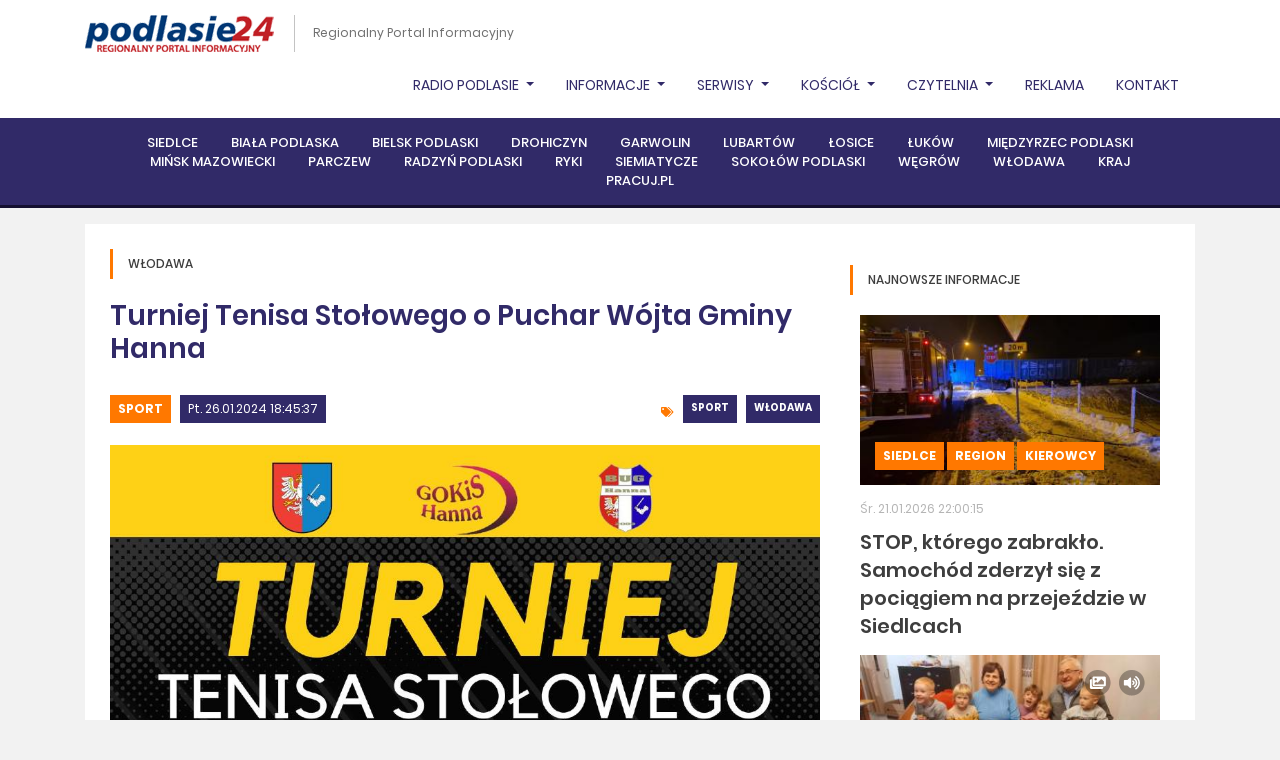

--- FILE ---
content_type: text/html, charset=utf-8
request_url: https://podlasie24.pl/sport/turniej-tenisa-stolowego-o-puchar-wojta-gminy-hanna-20240126184821
body_size: 40525
content:
<!DOCTYPE html><html lang="pl"><head><meta charset="UTF-8" /><title>Regionalny Portal Informacyjny - Podlasie24.pl|Podlasie24 - Regionalny Portal Informacyjny</title><meta name="description" content="Wiadomości z naszego regionu - podlasie24.pl" /><meta property="og:site_name" content="Podlasie24 - Regionalny Portal Informacyjny" /><meta property="og:title" content="Turniej Tenisa Stołowego o Puchar Wójta Gminy Hanna" /><meta property="og:description" content="

W dniach 27-28 stycznia na Sali Gminnego Ośrodka Kultury i Sportu w Hannie odbędzie się Turniej Tenisa Stołowego o Puchar Wójta Gminy w grze pojedynczej. 

" /><meta property="og:url" content="https://podlasie24.pl/sport/turniej-tenisa-stolowego-o-puchar-wojta-gminy-hanna-20240126184821" /><meta property="og:type" content="article" /><meta property="og:image" content="https://podlasie24.pl/media/2024/01/26/421508342-370521829058683-7453918742491462502-n.jpg" /><meta property="fb:page_id" content="137062589646825" /><meta name="viewport" content="width=device-width, initial-scale=1, shrink-to-fit=no, minimum-scale=1"/><link rel="stylesheet" href="https://use.fontawesome.com/releases/v5.5.0/css/all.css" integrity="sha384-B4dIYHKNBt8Bc12p+WXckhzcICo0wtJAoU8YZTY5qE0Id1GSseTk6S+L3BlXeVIU" crossorigin="anonymous"/><link rel="stylesheet" href="https://cdnjs.cloudflare.com/ajax/libs/twitter-bootstrap/4.1.3/css/bootstrap.min.css" integrity="sha384-MCw98/SFnGE8fJT3GXwEOngsV7Zt27NXFoaoApmYm81iuXoPkFOJwJ8ERdknLPMO" crossorigin="anonymous"/><link rel="stylesheet" href="https://cdnjs.cloudflare.com/ajax/libs/select2/4.0.5/css/select2.min.css" integrity="sha384-HIipfSYbpCkh5/1V87AWAeR5SUrNiewznrUrtNz1ux4uneLhsAKzv/0FnMbj3m6g" crossorigin="anonymous"/><link rel="stylesheet" type="text/css" href="//cdn.jsdelivr.net/npm/slick-carousel@1.8.1/slick/slick.css"/><link rel="stylesheet" href="/themes/podlasie24/js/plyr/plyr.css"/><link rel="stylesheet" href="/themes/podlasie24/js/jquery/datepicker/css/bootstrap-datepicker.min.css"/><link rel="stylesheet" href="/js/newsroom/calendar/zabuto_calendar.min.css"/><link rel="stylesheet" href="/themes/podlasie24/css/select2-bootstrap.min.css"/><link rel="stylesheet" href="/themes/podlasie24/css/style.css?v=202104231"/><script src="https://presentations.podlasie24.pl/presentation/1.0.1/presentation.min.js" id="ti-as-presentation" integrity="sha384-8+6KBy2E/cWVjPsiYDRi4s13fGmE7B6UNb52HqYxo5D+Y6dx3M/4oQ4PSfLZfTzd" crossorigin="anonymous" async="async"> </script><script src="/js/newsroom/analytics/1.0.0/newsroom.analytics.min.js" integrity="sha384-bOHs7GoJ3Unc3rFVnPvZKxtjnKJW3f10hpduvhPIRHtUPweq1ex+nTJcddRtrYy6" crossorigin="anonymous" async="async"> </script><script async="async" defer="defer" crossorigin="anonymous" src="https://connect.facebook.net/pl_PL/sdk.js#xfbml=1&amp;version=v6.0&amp;appId=774326605983600&amp;autoLogAppEvents=1"> </script><link rel="stylesheet" href="/themes/podlasie24/js/jquery/lightbox/css/lightbox.min.css"></head><body class="theme-podlasie24 layout-sub-right-main-top-bottom website-c6af3b25-c09d-44f0-a3db-ec7c8b15ab98 template-0352008c-12d0-452c-bcdd-2c41e7c72ca5 article-details"><div id="top">
    <div class="top-nav">
        <div class="container">
            <div class="inner">
                <div class="top-nav-left">
                    <div id="logo">
                        <figure><a href="/"><img src="/themes/podlasie24/img/brand/podlasie24-logo.png" alt="Podlasie24"></a></figure>
                    </div>
                    <span class="slogan">Regionalny Portal Informacyjny</span>
                </div>
                                <ul class="nav">
    <li class="nav-item">
        <a class="nav-link dropdown-toggle" href="/region" id="navbarDropdown" role="button" data-toggle="dropdown" aria-haspopup="true" aria-expanded="false">
            Radio Podlasie
        </a>
        <div class="dropdown-menu" aria-labelledby="navbarDropdown">
            <a class="dropdown-item" href="/na-antenie-radia">Na antenie radia</a>
            <a class="dropdown-item" href="https://radiopodlasie.pl/radio-online/" target="_blank">Słuchaj Online</a>
            <a class="dropdown-item" href="https://archiwum.radiopodlasie.pl/NEW/" target="_blank">Archiwum dźwięków</a>
            <a class="dropdown-item" href="/kolo-przyjaciol-krp">KOŁO PRZYJACIÓŁ KRP</a>
            <a class="dropdown-item" href="/patronat-medialny">Patronat medialny</a>
            <a class="dropdown-item" href="https://radiopodlasie.pl/" target="_blank">radiopodlasie.pl</a>
        </div>
    </li>
    <li class="nav-item">
        <a class="nav-link dropdown-toggle" href="/region" id="navbarDropdown" role="button" data-toggle="dropdown" aria-haspopup="true" aria-expanded="false">
            Informacje
        </a>
        <div class="dropdown-menu" aria-labelledby="navbarDropdown">
            <a class="dropdown-item" href="/region">Region</a>
            <a class="dropdown-item" href="/kosciol">Kościół</a>
            <a class="dropdown-item" href="/kultura">Kultura</a>
            <a class="dropdown-item" href="/sport">Sport</a>
            <a class="dropdown-item" href="/felieton">FELIETON</a>
            <a class="dropdown-item" href="/o-tym-sie-mowi">O tym się mówi</a>
            <a class="dropdown-item" href="/kino">Kino</a>
            <a class="dropdown-item" href="/wybory">WYBORY</a>
            <a class="dropdown-item" href="/mazowsze">Mazowsze</a>
            <!--<a class="dropdown-item" href="/misje-ewangelizacyjne">Misje Ewangelizacyjne</a>-->
            <!--<a class="dropdown-item" href="/kierowcy">KIEROWCY</a>-->
        </div>
    </li>
    <li class="nav-item">
        <a class="nav-link dropdown-toggle" href="/serwisy" id="navbarDropdown" role="button" data-toggle="dropdown" aria-haspopup="true" aria-expanded="false">
            Serwisy
        </a>
        <div class="dropdown-menu" aria-labelledby="navbarDropdown">
            <a class="dropdown-item" href="/kierowcy">Kierowcy</a>
            <a class="dropdown-item" href="/rolnicy">Rolnicy</a>
            <a class="dropdown-item" href="/zdrowie-i-uroda">Zdrowie i uroda</a>
            
            <a class="dropdown-item" href="/dom-i-ogrod">Dom i ogród</a>
            <a class="dropdown-item" href="/konkurs">Konkurs</a>
            <a class="dropdown-item" href="/pol-serio">... pół serio</a>
            <!--<a class="dropdown-item" href="/o-tym-sie-mowi">O TYM SIĘ MÓWI</a>-->
            <!--<a class="dropdown-item" href="/nasze-klimaty">Nasze klimaty</a>-->
            <a class="dropdown-item" href="/kulinaria">Kulinaria</a>
            <a class="dropdown-item" href="/reklama">REKLAMA</a>
            <a class="dropdown-item" href="/blok-promocyjny">Blok promocyjny</a>
            
            <a class="dropdown-item" href="/zyczenia-i-podziekowania">ŻYCZENIA I PODZIĘKOWANIA</a>
            <a class="dropdown-item" href="/kondolencje">Kondolencje</a>
            <a class="dropdown-item" href="/komentarze">Komentarze</a>

        </div>
    </li>
    <li class="nav-item dropdown">
        <a class="nav-link dropdown-toggle" href="/kosciol" id="navbarDropdown" role="button" data-toggle="dropdown" aria-haspopup="true" aria-expanded="false">
            Kościół
        </a>
        <div class="dropdown-menu" aria-labelledby="navbarDropdown">
            <a class="dropdown-item" href="/diecezja-siedlecka">Diecezja Siedlecka</a>
            <a class="dropdown-item" href="/diecezja-drohiczynska">Diecezja Drohiczyńska</a>
            <a class="dropdown-item" href="/misje-ewangelizacyjne">Misje Ewangelizacyjne</a>
            <a class="dropdown-item" href="/misje">MISJE</a>
            <a class="dropdown-item" href="/radiowa-niedziela">RADIOWA NIEDZIELA</a>
            <a class="dropdown-item" href="/wspomnienia">Wspomnienia</a>
            <a class="dropdown-item" href="/pielgrzymka">Pielgrzymka</a>

        </div>
    </li>

    <li class="nav-item">
        <a class="nav-link dropdown-toggle" href="/czytelnia" id="navbarDropdown" role="button" data-toggle="dropdown" aria-haspopup="true" aria-expanded="false">
            Czytelnia
        </a>
        <div class="dropdown-menu" aria-labelledby="navbarDropdown">
            <a class="dropdown-item" href="/proza-i-poezja">proza i poezja</a>
            <a class="dropdown-item" href="/zycie-i-wiara">życie i wiara</a>
            <a class="dropdown-item" href="/historia-i-filozofia">historia i filozofia</a>
            <a class="dropdown-item" href="/poradniki">poradniki</a>
            <a class="dropdown-item" href="/dzieci-i-mlodziez">dzieci i młodzież</a>
            <a class="dropdown-item" href="/czasopisma">czasopisma</a>
            <a class="dropdown-item" href="/wydawnictwa">wydawnictwa</a>
        </div>
    </li>

    <li class="nav-item">
        <a class="nav-link" href="/reklama">Reklama</a>
    </li>
    <li class="nav-item">
        <a class="nav-link" href="/kontakt">Kontakt</a>
    </li>
</ul>
                <div class="clear"><br></div>
            </div>
        </div>
    </div>
    <div class="clear"><br></div>
        

<nav class="navbar navbar-expand-lg navbar-dark">
    <div class="container">
        <div class="inner">
            <button class="navbar-toggler" type="button" data-toggle="collapse" data-target="#navbar" aria-controls="navbar" aria-expanded="false" aria-label="Toggle navigation">
                <span class="navbar-toggler-icon"></span>
            </button>

            <div class="collapse navbar-collapse" id="navbar">
                <ul class="navbar-nav mx-auto">
                    <li class="nav-item"><a class="nav-link" href="https://siedlce.podlasie24.pl">Siedlce</a></li>
                    <li class="nav-item"><a class="nav-link" href="https://bialapodlaska.podlasie24.pl">Biała Podlaska</a></li>
                    <li class="nav-item"><a class="nav-link" href="https://bielskpodlaski.podlasie24.pl">Bielsk Podlaski</a></li>
                    <li class="nav-item"><a class="nav-link" href="https://drohiczyn.podlasie24.pl">Drohiczyn</a></li>
                    <li class="nav-item"><a class="nav-link" href="https://garwolin.podlasie24.pl">Garwolin</a></li>
                    <li class="nav-item"><a class="nav-link" href="https://lubartow.podlasie24.pl">Lubartów</a></li>
                    <li class="nav-item"><a class="nav-link" href="https://losice.podlasie24.pl">Łosice</a></li>
                    <li class="nav-item"><a class="nav-link" href="https://lukow.podlasie24.pl">Łuków</a></li>
                    <li class="nav-item"><a class="nav-link" href="https://miedzyrzec.podlasie24.pl">Międzyrzec Podlaski</a></li>
                    <li class="nav-item"><a class="nav-link" href="https://minskmazowiecki.podlasie24.pl">Mińsk Mazowiecki</a></li>
                    <li class="nav-item"><a class="nav-link" href="https://parczew.podlasie24.pl">Parczew</a></li>
                    <li class="nav-item"><a class="nav-link" href="https://radzyn.podlasie24.pl">Radzyń Podlaski</a></li>
                    <li class="nav-item"><a class="nav-link" href="https://ryki.podlasie24.pl">Ryki</a></li>
                    <li class="nav-item"><a class="nav-link" href="https://siemiatycze.podlasie24.pl">Siemiatycze</a></li>
                    <li class="nav-item"><a class="nav-link" href="https://sokolow.podlasie24.pl">Sokołów Podlaski</a></li>
                    <li class="nav-item"><a class="nav-link" href="https://wegrow.podlasie24.pl">Węgrów</a></li>
                    <li class="nav-item"><a class="nav-link" href="https://wlodawa.podlasie24.pl">Włodawa</a></li>
                    <li class="nav-item"><a class="nav-link" href="https://kraj.podlasie24.pl">Kraj</a></li>
                    <li class="nav-item"><a class="nav-link" href="https://pracuj.pl" target="_blank">PRACUJ.PL</a></li>
                    <!-- <li class="nav-item"><a class="nav-link" href="https://dlafirm.pracuj.pl/" target="_blank">dlafirm.pracuj.pl</a></li> -->
                </ul>
            </div>
        </div>
    </div>
</nav>
<blockquote class="blockquote text-center">
    
</blockquote>

        </div>
<div class="container">
    <section class="section section-white color-schema-orange">
        <div class="inner">
            <div class="row">
                <div class="col col-box">
                    <header class="section-header">
                        <h2>Włodawa</h2>
                    </header>
                    <article class="article article-type-full" data-ti-nsa-ci="https://newsroom.podlasie24.pl/93dbfe11-b206-40b4-8db1-66fc7c4a0760">
    <div class="inner">
        <header class="article-header">
            <h1 class="h2"><span>Turniej Tenisa Stołowego o Puchar Wójta Gminy Hanna</span></h1>
        </header>
        <div class="row mt-4">
            <div class="col-12 col-md-6 mb-3">
                <span class="category">
                	<a href="/sport">Sport</a></span>
                	<span class="date">Pt. 26.01.2024 18:45:37</span>
            </div>
            <div class="col-12 col-md-6 mb-3">
                <div class="tags">
                	                    <span class="badge badge-theme"><a href="/sport">Sport</a></span>
                                        <span class="badge badge-theme"><a href="https://wlodawa.podlasie24.pl">Włodawa</a></span>
                                    </div>
            </div>
        </div>
        <div class="article-image">
            <img src="/media/2024/01/26/421508342-370521829058683-7453918742491462502-n_b.jpg" alt="" />
            <div class="inner-top">
                            </div>
                    </div>
        <div class="article-inner">
            <div class="desc-left">
                <div class="inner">
                    <div class="date-col"><span>26</span><br />sty 2024</div>
                    <div id="shareIcons" class="social">
                    </div>
                    <div class="social">
                                            <a href="#article-comments"><i class="fas fa-comments"><span>0</span></i></a>
                                            </div>
                </div>
            </div>
            <div class="desc">
                <p class="lead">
                    

W dniach 27-28 stycznia na Sali Gminnego Ośrodka Kultury i Sportu w Hannie odbędzie się Turniej Tenisa Stołowego o Puchar Wójta Gminy w grze pojedynczej. 


                </p>

                W sobotę mecze rozegrają uczestnicy ze szkoły podstawowej, natomiast w niedzielę z kategorii open. Rozgrywki rozpoczną się o godzinie 13:00.<br>
<br><img src="/media/2024/01/26/421508342_370521829058683_7453918742491462502_n.jpg" style="width: 100%;">
                


                <div class="tags mt-5 text-left">
                                        <span class="badge badge-theme"><a href="/sport">Sport</a></span>
                                        <span class="badge badge-theme"><a href="https://wlodawa.podlasie24.pl">Włodawa</a></span>
                                    </div>

                
                                    <div class="comments-container">
	<h2>0 komentarze</h2>
	 <form action="/comments/93dbfe11-b206-40b4-8db1-66fc7c4a0760" method="post" class="article-comment-form article-comment-form-prototype" novalidate>
	<div class="alert alert-success hidden" role="alert">
		<h4 class="alert-heading result-title">Dziękujemy  za dodanie komentarza!</h4>
	 	<p class="result-message">Komentarz zostanie opublikowany po weryfikacji przez moderatora.</p>
	</div>
	<div class="alert alert-danger hidden" role="alert">
		<h4 class="alert-heading">Błędnie wypełniony formularz</h4>
	 	<p>Popraw w formularzu pola zaznaczone na czerowono i wyślij formularz jeszcze raz.</p>
	</div>
	
    <fieldset>
    	<div class="form-row">
        	<div class="col-md-4 mb-3">
            	<input type="text" name="author" placeholder="imię (nazwisko) / nick" maxlength="100" class="form-control" required/>
            	<div class="invalid-feedback invalid-feedback-author">Podpisz komentarz. Wymagane od 5 do 100 znaków.</div>
            </div>	
        	<div class="col-md-7">
        		<textarea rows="5" name="content" placeholder="komentarz" class="form-control"required></textarea>
        		<div class="invalid-feedback invalid-feedback-content">Wprowadź treść komentarza. Wymagane conajmniej 10 znaków.</div>
        	</div>
        	<div class="col-md-1 align-self-end">
        		<button class="submit" type="submit"><i class="fas fa-paper-plane"></i></button>
        	</div>
        </div>	
    </fieldset>
</form>	 
	 </div>                		
            </div>
        </div>
    </div>
</article>
                </div>
                <div class="col-lg-4 col-xl-sub">
                    <p>    

<section class="section section-white color-schema-orange ">
			<header class="section-header">
                            <h2>Najnowsze informacje</h2>
            		</header>	
		
    <div class="articles row ">
				<div class="col-item col-12"> 
    		<article class="article article-type-short item-more">
                <div class="article-image">
                    <img src="/media/2026/01/21/pociag2_t.jpg" alt="" />
                    <div class="inner-top">
                                            </div>
                    <div class="inner">
                        
            	    <span class="category"><a href="https://siedlce.podlasie24.pl">Siedlce</a></span>
                	    <span class="category"><a href="/region">Region</a></span>
                	    <span class="category"><a href="/kierowcy">Kierowcy</a></span>
                        </div>
                </div>
                <div class="inner">
                    <span class="date">Śr. 21.01.2026 22:00:15</span>
                    <header class="article-header">
                        <h2><a href="https://siedlce.podlasie24.pl/region/stop-ktorego-zabraklo-samochod-zderzyl-sie-z-pociagiem-na-przejezdzie-w-siedlcach-20260121220721" class="more"><span>STOP, którego zabrakło. Samochód zderzył się z pociągiem na przejeździe w Siedlcach</span></a></h2>
                    </header>
                </div>
            </article>
        </div>
				<div class="col-item col-12"> 
    		<article class="article article-type-short item-more">
                <div class="article-image">
                    <img src="/media/2026/01/21/abol-21-babcia-barbara-oleksiuk-1_t.jpg" alt="" />
                    <div class="inner-top">
                                    <span class="float-right ml-2"><img src="/media/newsroom/badges/audio.png" alt=""></span>
                <span class="float-right ml-2"><img src="/media/newsroom/badges/gallery.png" alt=""></span>
                        </div>
                    <div class="inner">
                        
            	    <span class="category"><a href="/region">Region</a></span>
                	    <span class="category"><a href="https://siemiatycze.podlasie24.pl">Siemiatycze</a></span>
                        </div>
                </div>
                <div class="inner">
                    <span class="date">Śr. 21.01.2026 18:57:48</span>
                    <header class="article-header">
                        <h2><a href="/region/nie-tylko-radosc-ale-i-odpowiedzialnosc-sluchaczka-z-siemiatycz-o-roli-babci-audio-20260121190802" class="more"><span>Nie tylko radość, ale i odpowiedzialność – słuchaczka z Siemiatycz o roli babci /AUDIO/</span></a></h2>
                    </header>
                </div>
            </article>
        </div>
				<div class="col-item col-12"> 
    		<article class="article article-type-short item-more">
                <div class="article-image">
                    <img src="/media/2026/01/21/felieton-grzegorz-welik_t.png" alt="" />
                    <div class="inner-top">
                                    <span class="float-right ml-2"><img src="/media/newsroom/badges/audio.png" alt=""></span>
                        </div>
                    <div class="inner">
                        
            	    <span class="category"><a href="/na-antenie-radia">Na antenie radia</a></span>
                	    <span class="category"><a href="/felieton">Felieton</a></span>
                	    <span class="category"><a href="/grzegorzwelik">GrzegorzWelik</a></span>
                        </div>
                </div>
                <div class="inner">
                    <span class="date">Śr. 21.01.2026 18:50:31</span>
                    <header class="article-header">
                        <h2><a href="/na-antenie-radia/felieton-grzegorza-welika-21-stycznia-posluchaj-20260121185316" class="more"><span>Felieton Grzegorza Welika - 21 stycznia /POSŁUCHAJ/</span></a></h2>
                    </header>
                </div>
            </article>
        </div>
		    </div>
    
</section>

        

    
	
	<div class="list articles ">
            <div class="item col-12">
        	<article class="article article-type-mini">
                <div class="inner">
                    
                                                        <span class="date">Śr. 21.01.2026 17:48:46</span>
                                        <header class="article-header">
                                                    <h2><a href="/kosciol/wspomnienie-blogoslawionych-meczennikow-podlaskich-20260121175641" class="more"><span>Wspomnienie Błogosławionych Męczenników Podlaskich</span></a></h2>
                                            </header>
                </div>
        	</article>						
    	</div>
            <div class="item col-12">
        	<article class="article article-type-mini">
                <div class="inner">
                    
                                                <span class="date">Śr. 21.01.2026 16:19:48</span>
                                        <header class="article-header">
                                                    <h2><a href="/region/kolejne-fundusze-dla-wlodawy-20260121162129" class="more"><span>Kolejne fundusze dla Włodawy</span></a></h2>
                                            </header>
                </div>
        	</article>						
    	</div>
            <div class="item col-12">
        	<article class="article article-type-mini">
                <div class="inner">
                    
                                                <span class="date">Śr. 21.01.2026 16:14:50</span>
                                        <header class="article-header">
                                                    <h2><a href="/region/smiertelny-pozar-domu-w-powiecie-losickim-apel-o-ostroznosc-podczas-ogrzewania-mieszkan-20260121161854" class="more"><span>Śmiertelny pożar domu w powiecie łosickim. Apel o ostrożność podczas ogrzewania mieszkań</span></a></h2>
                                            </header>
                </div>
        	</article>						
    	</div>
            <div class="item col-12">
        	<article class="article article-type-mini">
                <div class="inner">
                    
                                                        <span class="date">Śr. 21.01.2026 13:37:01</span>
                                        <header class="article-header">
                                                    <h2><a href="/kosciol/wspomnienie-sw-agnieszki-blogoslawienstwo-barankow-20260121134305" class="more"><span>Wspomnienie św. Agnieszki: błogosławieństwo baranków</span></a></h2>
                                            </header>
                </div>
        	</article>						
    	</div>
        </div>
    

    </p>
<div class="section section-white color-schema-orange">
    <div class="calendar-monthly" data-calendar="901cf801-a4a7-44f3-b68c-d7e81ea0e72b" data-lang="pl"></div>


<div class="modal fade calendar-monthly-modal" id="calendar-monthly-modal-901cf801-a4a7-44f3-b68c-d7e81ea0e72b" tabindex="-1" role="dialog" aria-labelledby="calendar-monthly-modal-labeled-by-901cf801-a4a7-44f3-b68c-d7e81ea0e72b" aria-hidden="true">
  <div class="modal-dialog modal-lg" role="document">
    <div class="modal-content">
      <div class="modal-header">
        <h5 class="modal-title" id="calendar-monthly-modal-labeled-by-901cf801-a4a7-44f3-b68c-d7e81ea0e72b">Wydarzenia w dniu <span class="date"></span></h5>
        <button type="button" class="close" data-dismiss="modal" aria-label="Close">
          <span aria-hidden="true">&times;</span>
        </button>
      </div>
      <div class="modal-body calendar-monthly-modal-body" id="calendar-monthly-modal-body-901cf801-a4a7-44f3-b68c-d7e81ea0e72b">
        
      </div>
    </div>
  </div>
</div>
</div>
<p>

                <header class="section-header gray">
            <h2>Facebook</h2>
        </header>
        <div class="fb-page" data-href="https://www.facebook.com/podlasie24" data-tabs="" data-width="260" data-height="" data-small-header="false" data-adapt-container-width="false" data-hide-cover="false" data-show-facepile="false"><blockquote cite="https://www.facebook.com/podlasie24" class="fb-xfbml-parse-ignore"><a href="https://www.facebook.com/podlasie24">Podlasie24.pl</a></blockquote></div></p>
                </div>
            </div>
        </div>
    </section>
</div>
    <div class="container">
    <div class="inner">
        <div class="top-categories">
            <ul class="row justify-content-between">
                <li class="col">
                    <a href="/region"><img src="/themes/podlasie24/img/icons/region.png" alt="Wiadomości z Regionu">Region</a>
                </li>
                <li class="col">
                    <a href="/kultura"><img src="/themes/podlasie24/img/icons/kultura.png" alt="Wiadomości z Kultury">Kultura</a>
                </li>
                <li class="col">
                    <a href="/sport"><img src="/themes/podlasie24/img/icons/sport.png" alt="Wiadomości ze Sportu">Sport</a>
                </li>
                <li class="col">
                    <a href="/kosciol"><img src="/themes/podlasie24/img/icons/kosciol.png" alt="Wiadomości z Kościoła">Kościół</a>
                </li>
                <li class="col">
                    <a href="/kino"><img src="/themes/podlasie24/img/icons/kino.png" alt="Repertuar Kina">Kino</a>
                </li>
                <li class="col">
                    <a href="/wybory"><img src="/themes/podlasie24/img/icons/wybory.png" alt="Wybory - informacje">Wybory</a>
                </li>
                <li class="col">
                    <a href="/pielgrzymka"><img src="/themes/podlasie24/img/icons/pielgrzymka.png" alt="Wiadomości z Pielgrzymki">Pielgrzymka</a>
                </li>
                <li class="col">
                    <a href="/o-tym-sie-mowi"><img src="/themes/podlasie24/img/icons/o-tym-sie-mowi.png" alt="O tym się mówi - tylko u nas">O tym się mówi</a>
                </li>
                <li class="col">
                    <a href="/mazowsze"><img src="/themes/podlasie24/img/icons/mazowsze.png" alt="Wiadomości z Mazowsza">Mazowsze</a>
                </li>
                <li class="col">
                    <a href="/misje-ewangelizacyjne"><img src="/themes/podlasie24/img/icons/misje-ewangelizacyjne.png" alt="Misje Ewangelizacyjne w naszej diecezji">Misje Ewangelizacyjne</a>
                </li>
                <li class="col">
                    <a href="/kierowcy"><img src="/themes/podlasie24/img/icons/kierowcy.png" alt="Wiadomości dla Kierowców">Kierowcy</a>
                </li>
            </ul>
        </div>
    </div>
</div>
  <div class="footer">

      <div class="container">

          <div class="inner">
              <div class="row justify-content-between">
                  <div class="col-xl-6">
                      <div class="row">
                          <div class="col-md-4">
                              <h3>Kanały RSS</h3>
                              <div class="footer-menu">
                                  <div class="row">
                                      <div class="col">
                                          <ul>
    <li><a href="https://ng.podlasie24.pl//atom/aktualnosci.xml"></i>Aktualności</a></li>
</ul>
<ul>
    <li><a href="https://ng.podlasie24.pl/atom/z-regionu.xml"></i>Z regionu</a></li>
</ul>
<ul>
    <li><a href="https://ng.podlasie24.pl/atom/kultura.xml"></i>Kultura</a></li>
</ul>
<ul>
    <li><a href="https://ng.podlasie24.pl/atom/sport.xml"></i>Sport</a></li>
</ul>
<ul>
    <li><a href="https://ng.podlasie24.pl/atom/z-zycia-kosciola.xml"></i>Z życia kościoła</a></li>
</ul>
<ul>
    <li><a href="https://podlasie24.pl//atom/diecezja-siedlecka.xml"></i>Diecezja siedlecka</a></li>
</ul>

                                      </div>
                                  </div>
                              </div>
                          </div>
                          <div class="col-md-8">
                              <h3>Na skróty</h3>
                              <div class="footer-menu">
                                  <div class="row">
                                      <div class="col-sm-6">
                                          <ul>
                                              <li><a href="/reklama">Reklama</a></li>
                                              <li><a href="/zespol-portalu-podlasie24">Zespół Portalu Podlasie24</a></li>
                                              <li><a href="/wideo">Wideo</a></li>
                                              <li><a href="/albumy">Galeria</a></li>
                                              <li><a href="/kalendarium">Kalendarium wydarzeń</a></li>
                                              <li><a href="/komentarze">Komentarze</a></li>
                                          </ul>
                                      </div>
                                      <div class="col-sm-6">
                                          <ul>
                                              <li><a href="/kondolencje">Kondolencje i nekrologi</a></li>
                                              <li><a href="/zyczenia">Życzenia</a></li>
                                              <li><a href="http://archiwum.radiopodlasie.pl/NEW/" taget="_blank">Archiwum Dzwięków</a></li>
                                              <li><a href="http://radiokatolickie.pl" taget="_blank">Radiokatolickie.pl</a></li>
                                              <li><a href="http://fundacja.radiopodlasie.pl/?page_id=250" taget="_blank">1 Procent na RADIO</a></li>
                                          </ul>
                                      </div>
                                  </div>
                              </div>
                          </div>
                      </div>
                  </div>
                  <div class="col-xl-6">
                                            
                                            <h3>Ostatnio komentowane</h3>
                      <div class="footer-menu footer-menu-ellipsis">
                          <div class="row">
                                                            <div class="col-sm-6">
                                  <ul>
         <li><a href="/region/miliony-dla-kardiologii-w-garwolinie-20260121090423#article-comments">Miliony dla kardiologii w Garwolinie</a></li>
        <li><a href="/region/koniec-szkoly-w-iwowem-audio-20260121071940#article-comments">Koniec szkoły w Iwowem? /AUDIO/</a></li>
        <li><a href="/region/mlodziez-z-polski-i-zagranicy-zmierzy-sie-z-testamentem-chrobrego-w-xiv-konkursie-wiedzy-patriotycznej-o-romanie-dmowskim-20260116121837#article-comments">Młodzież z Polski i zagranicy zmierzy si...</a></li>
        <li><a href="/region/nozownik-z-lukowa-ujety-20260120103842#article-comments">Nożownik z Łukowa ujęty. To 28-latek zna...</a></li>
        <li><a href="/region/odszedl-ostatni-z-mlodych-orlow-audio-20260121074619#article-comments">Odszedł ostatni z Młodych Orłów /AUDIO,...</a></li>
        <li><a href="/region/miliony-i-wspolnota-20260117113131#article-comments">Miliony i wspólnota</a></li>
    </ul>

                              </div>
                              
                                                            <div class="col-sm-6">
                                  <ul>
         <li><a href="https://siedlce.podlasie24.pl/region/studniowka-krolowki-20260118150254#article-comments">Studniówka „Królówki”</a></li>
        <li><a href="/region/skrzydlaci-mieszkancy-siemiatyckiej-kamionki-wideo-20260120163012#article-comments">Skrzydlaci mieszkańcy siemiatyckiej Kami...</a></li>
        <li><a href="https://siedlce.podlasie24.pl/kosciol/swiateczne-spotkanie-wspolnoty-kobiet-umilowana-20260120121251#article-comments">Świąteczne spotkanie wspólnoty kobiet „U...</a></li>
        <li><a href="/region/kolejny-pozar-w-powiecie-siemiatyckim-20260119145140#article-comments">Kolejny pożar w powiecie siemiatyckim</a></li>
        <li><a href="/region/protesty-rolnikow-w-calej-polsce-takze-w-lukowie-20251230112509#article-comments">Protesty rolników w całej Polsce – także...</a></li>
        <li><a href="/region/kolejny-pozar-w-czasie-mrozow-akcja-strazy-przy-dk19-w-siemiatyczach-20260120103220#article-comments">Kolejny pożar w czasie mrozów. Akcja str...</a></li>
    </ul>

                              </div>
                                                        </div>
                      </div>
                                        </div>
              </div>
          </div>
      </div>
  </div>
    <footer>
    <div class="container">
        <div class="inner">
            <div class="row">
                <div class="col-12 col-md-8">
                    Copyright ©2023 Podlasie24.pl All rights reserved | <a href="https://podlasie24.pl/polityka-prywatnosci-rodo" target="_blank">Polityka Prywatnośći</a>
                </div>
                <div class="col-12 col-md-4 text-right">
                    <span id="warski">by <a href="https://www.warski.com/" title="Tworzenie stron www i projektowanie dedykowanych aplikacji www - Warski" target="blank">WARSKI</a></span>
                </div>
            </div>
        </div>
    </div>
</footer>
    <!-- Global site tag (gtag.js) - Google Analytics -->
<script async="async" src="https://www.googletagmanager.com/gtag/js?id=UA-7006869-4"> </script>
<script>
    window.dataLayer = window.dataLayer || [];

    function gtag() {
        dataLayer.push(arguments);
    }
    gtag('js', new Date());
    gtag('consent', 'default', {
        'ad_storage': 'granted',
        'ad_user_data': 'granted',
        'ad_personalization': 'granted',
        'analytics_storage': 'granted',
        'functionality_storage': 'granted',
        'personalization_storage': 'granted',
        'security_storage': 'granted'
    });

    gtag('config', 'UA-7006869-4');
</script>

<!-- Google tag (gtag.js) -->
<script async="" src="https://www.googletagmanager.com/gtag/js?id=G-8H7CG4ZCTH"></script>
<script>
    window.dataLayer = window.dataLayer || [];

    function gtag() {
        dataLayer.push(arguments);
    }
    gtag('js', new Date());

    gtag('config', 'G-8H7CG4ZCTH');
</script>

<!-- Google Tag Manager -->
<script>
    (function(w, d, s, l, i) {
        w[l] = w[l] || [];
        w[l].push({
            'gtm.start': new Date().getTime(),
            event: 'gtm.js'
        });
        var f = d.getElementsByTagName(s)[0],
            j = d.createElement(s),
            dl = l != 'dataLayer' ? '&l=' + l : '';
        j.async = true;
        j.src =
            'https://www.googletagmanager.com/gtm.js?id=' + i + dl;
        f.parentNode.insertBefore(j, f);
    })(window, document, 'script', 'dataLayer', 'GTM-MZDQ2CB');
</script>
<!-- End Google Tag Manager -->

<!-- Google Tag Manager (noscript) -->
<noscript><iframe src="https://www.googletagmanager.com/ns.html?id=GTM-MZDQ2CB" height="0" width="0" style="display:none;visibility:hidden"></iframe></noscript>
<!-- End Google Tag Manager (noscript) -->

<!-- Google tag (gtag.js) -->
<script async="" src="https://www.googletagmanager.com/gtag/js?id=G-K3PN4Q346Y"></script>
<script>
    window.dataLayer = window.dataLayer || [];

    function gtag() {
        dataLayer.push(arguments);
    }
    gtag('js', new Date());

    gtag('config', 'G-K3PN4Q346Y');
</script>

<!-- Google Tag Manager -->
<script>
    (function(w, d, s, l, i) {
        w[l] = w[l] || [];
        w[l].push({
            'gtm.start': new Date().getTime(),
            event: 'gtm.js'
        });
        var f = d.getElementsByTagName(s)[0],
            j = d.createElement(s),
            dl = l != 'dataLayer' ? '&l=' + l : '';
        j.async = true;
        j.src =
            'https://www.googletagmanager.com/gtm.js?id=' + i + dl;
        f.parentNode.insertBefore(j, f);
    })(window, document, 'script', 'dataLayer', 'GTM-MZDQ2CB');
</script>
<script>
    function allConsentGranted() {
        gtag('consent', 'update', {
            'ad_user_data': 'granted',
            'ad_personalization': 'granted',
            'ad_storage': 'granted',
            'analytics_storage': 'granted'
        });
    }
</script>
<script>
    function consentGrantedAdStorage() {
        gtag('consent', 'update', {
            'ad_storage': 'granted'
        });
    }
</script>
<script>
  gtag('event', 'conversion', {'send_to': 'AW-302316133/ugw1CM2RtpkZEOX0k5AB'});
</script>
<!-- End Google Tag Manager -->
<!-- Google Tag Manager (noscript) -->
<noscript><iframe src="https://www.googletagmanager.com/ns.html?id=GTM-MZDQ2CB" height="0" width="0" style="display:none;visibility:hidden"></iframe></noscript>
<!-- End Google Tag Manager (noscript) -->
<!-- Event snippet for wyświetlenia conversion page -->

 <script src="https://cdnjs.cloudflare.com/ajax/libs/jquery/3.3.1/jquery.min.js" integrity="sha384-tsQFqpEReu7ZLhBV2VZlAu7zcOV+rXbYlF2cqB8txI/8aZajjp4Bqd+V6D5IgvKT" crossorigin="anonymous"> </script><script src="https://cdnjs.cloudflare.com/ajax/libs/jquery-easing/1.4.1/jquery.easing.min.js" integrity="sha256-H3cjtrm/ztDeuhCN9I4yh4iN2Ybx/y1RM7rMmAesA0k=" crossorigin="anonymous"> </script><script src="https://cdnjs.cloudflare.com/ajax/libs/popper.js/1.14.3/umd/popper.min.js" integrity="sha384-ZMP7rVo3mIykV+2+9J3UJ46jBk0WLaUAdn689aCwoqbBJiSnjAK/l8WvCWPIPm49" crossorigin="anonymous"> </script><script src="https://cdnjs.cloudflare.com/ajax/libs/twitter-bootstrap/4.1.3/js/bootstrap.min.js" integrity="sha384-ChfqqxuZUCnJSK3+MXmPNIyE6ZbWh2IMqE241rYiqJxyMiZ6OW/JmZQ5stwEULTy" crossorigin="anonymous"> </script><script src="https://cdnjs.cloudflare.com/ajax/libs/select2/4.0.5/js/select2.full.min.js" integrity="sha384-zINbQLO66rPXZxY90sH8+rj07wZ4OUI/mXpU/veA2zjKWcHlY2VBCjeAqBBd8xUK" crossorigin="anonymous"> </script><script src="https://cdnjs.cloudflare.com/ajax/libs/select2/4.0.5/js/i18n/pl.js" integrity="sha384-zrymP1pW0E8iyS7nPb+YZjIZiWFknITbqumtM6KVEkApfRT+iauKqq6Z/jJNWgDl" crossorigin="anonymous"> </script><script type="text/javascript" src="//cdn.jsdelivr.net/npm/slick-carousel@1.8.1/slick/slick.min.js"> </script><script src="/js/newsroom/calendar/zabuto_calendar.js"> </script><script src="/js/newsroom/calendar/calendar_init.js?v=20200419"> </script><script src="/themes/podlasie24/js/jssocials/jssocials.min.js"> </script><script src="/themes/podlasie24/js/plyr/plyr.min.js"> </script><script src="/themes/podlasie24/js/jquery/warski.dev.js?v=20200419"> </script><script src="/themes/podlasie24/js/jquery/datepicker/js/bootstrap-datepicker.min.js"> </script><script src="/themes/podlasie24/js/jquery/datepicker/locales/bootstrap-datepicker.pl.min.js"> </script><script src="/themes/podlasie24/js/jquery/lib.dev.js?v=20210524"> </script><script src="/themes/podlasie24/js/jquery/init.dev.js?v=20210414"> </script><script src="/js/research/poll.js?v=20200419"> </script><script src="/js/research/competition.js?v=20200419"> </script><script src="/js/newsroom/comments.js?v=20200419"> </script><script src="/themes/podlasie24/js/jquery/lightbox/js/lightbox.min.js"></script></body></html>

--- FILE ---
content_type: application/javascript
request_url: https://podlasie24.pl/js/newsroom/comments.js?v=20200419
body_size: 8934
content:
(function ( $ ) {
	
	/**
	 * Obsługa formularza komentarza
	 */
	$.fn.tiNewsroomComment = function( options ) {
		
		/* Defaults */
		
		var defaults = {
			
			beforeSubmit: function( event ) { },		
			onSubmit: function( event ) { },
			afterSubmit: function (event) { },
			onSuccess: function(data, textStatus, xhr, form) {}
			
		};
		
		/* Defaults: beforeSubmit */
		
		defaults.beforeSubmit = function (event) {
			const $sb = $(event.target).find(".submit");
			$sb.prop('disabled', true);
			$sb.find('i').addClass("fa-spin");
		};
		
		/* Defaults: afterSubmit */
		
		defaults.afterSubmit = function (event) {
			const $sb = $(event.target).find(".submit");
			$sb.prop('disabled', false);
			$sb.find('i').removeClass("fa-spin");
		};
		
		/* Defaults: onSubmit */
		
		defaults.onSubmit = function(event ) {
			event.preventDefault();
			
			const $f = $(event.target);
			const method = $f.attr('method');
			const action = $f.attr('action');
			
			settings.beforeSubmit(event);
			
			$.ajax({
				method: method,
				url: action,
				data: $f.serialize(),
				dataType: 'json',
				beforeSend: function( xhr ) {
					$f.find('.is-invalid').removeClass("is-invalid");
					$f.find('.is-valid').removeClass("is-valid");
					$f.find('.alert').each(function() {
						$(this).fadeOut(500);
					});
				}
			})
			.done(function(data, textStatus, xhr) {
				if (xhr.status === 202) {
					$f.find('input,textarea').val('');
					$f.find('.alert-success').each(function() {
						$(this).fadeIn(500);
					});
					settings.onSuccess(data, textStatus, xhr, $f);
				}
			})
			.fail(function(xhr) {
				if (xhr.status === 422) {
					if (typeof xhr.responseJSON.errors !== 'undefined') {
						const fields = Object.keys(xhr.responseJSON.errors);
						
						for (const field of fields) {
							$f.find("input[name="+ field +"],textarea[name="+ field +"]").addClass("is-invalid");
						}
						
						$f.find('input,textarea').each(function() {
							if (!$(this).hasClass('is-invalid')) {
								$(this).addClass('is-valid');
							}
						});
						
						$f.find('.alert-danger').each(function() {
							$(this).fadeIn(500);
						});
						
						return;
					}
				}

				alert("Operacja została zakończona nie powodzeniem.");
				
			})
			.always(function() {
				settings.afterSubmit(event);
			});
			
		};
		
		/* Settings */
		
		const settings = $.extend( {}, defaults, options );
		
		/* Plugin */
		return this.each( function() {
			const $t = $(this);

			/* onSubmit */
			const onSubmit = function( event ) {
				settings.onSubmit(event);
			}
			
			$t.bind('submit', onSubmit);
		});
	};
	
	/**
	 * Pokazanie odpowiedzi
	 */
	$.fn.tiNewsroomCommentAnswersShow = function( options ) {
		
		/* Defaults */
		
		var defaults = {
			onClick: function( event ) { },		
		};
		
		defaults.onClick = function (event) {
			event.preventDefault();
			const $target = $(event.target);
			$('.' + $target.data("answers")).slideDown()
		};
		
		/* Settings */
		
		const settings = $.extend( {}, defaults, options );
		
		/* Plugin */
		
		return this.each( function() {
			const $t = $(this);

			$t.bind('click', settings.onClick);
		});
	};
	
	/**
	 * Ukrycie odpowiedzi
	 */
	$.fn.tiNewsroomCommentAnswersHide = function( options ) {
		
		/* Defaults */
		
		var defaults = {
			onClick: function( event ) { },		
		};
		
		defaults.onClick = function (event) {
			event.preventDefault();
			const $target = $(event.target);
			$('.' + $target.data("answers")).slideUp()
		};
		
		/* Settings */
		
		const settings = $.extend( {}, defaults, options );
		
		/* Plugin */
		
		return this.each( function() {
			const $t = $(this);

			$t.bind('click', settings.onClick);
		});
	};
	
	/**
	 * Budowa formularza odpowiedzi
	 */
	$.fn.tiNewsroomCommentAnswersCreate = function( options ) {
		
		/* Defaults */
		
		var defaults = {
			prototype: '.article-comment-form-prototype',	
			onClick: function( event ) { },						
			createAnswer: function( event ) { }		
		};
		
		defaults.onClick = function (event) {
			event.preventDefault();
			const $target = $(event.target);
			
			if ($target.prop("disabled") === true) {
				return;
			}
			
			$target.parent().parent().find('.comment-report').prop("disabled", false);
			$target.parent().parent().find('form').remove();
			
			$target.prop("disabled", true);
			
			$form = $(settings.prototype).clone();
			$form.removeClass("article-comment-form-prototype");
			$form.attr('action', '/comments/' + $target.data('article') + "/" +  $target.data("comment"));
			$form.find('textarea').attr("placeholder", "komentarz");
			$form.find('.invalid-feedback-author').html("Podpisz komentarz. Wymagane od 5 do 100 znaków.");
			$form.find('.invalid-feedback-content').html("Wprowadź treść komentarza. Wymagane conajmniej 10 znaków.");
			$form.find('.result-title').html("Dziękujemy za dodanie komentarza!");
			$form.find('.result-message').html("Komentarz zostanie opublikowany po weryfikacji przez moderatora.");
			$target.parent().parent().append($form);
			
			$form.tiNewsroomComment();
		}
		
		/* Settings */
		
		const settings = $.extend( {}, defaults, options );
		
		/* Plugin */
		
		return this.each( function() {
			const $t = $(this);

			$t.bind('click', settings.onClick);
		});
		
	};
	
	/**
	 * Budowa formularza zgłoszenia
	 */
	$.fn.tiNewsroomCommentReportCreate = function( options ) {
		
		/* Defaults */
		
		var defaults = {
			prototype: '.article-comment-form-prototype',	
			onClick: function( event ) { },						
			createAnswer: function( event ) { }		
		};
		
		defaults.onClick = function (event) {
			event.preventDefault();
			const $target = $(event.target);
			
			if ($target.prop("disabled") === true) {
				return;
			}
			
			$target.parent().parent().find('.comment-answer').prop("disabled", false);
			$target.parent().parent().find('form').remove();
			
			$target.prop("disabled", true);
			
			$form = $(settings.prototype).clone();
			$form.removeClass("article-comment-form-prototype");
			$form.attr('action', '/comments/' + $target.data('article') + "/" +  $target.data("comment") + "/report");
			$form.find('textarea').attr("placeholder", "zgłoszenie");
			$form.find('.invalid-feedback-author').html("Podpisz zgłoszenie. Wymagane od 5 do 100 znaków.");
			$form.find('.invalid-feedback-content').html("Wprowadź treść treść zgłoszenia. Wymagane conajmniej 10 znaków.");
			$form.find('.result-title').html("Dziękujemy za dodanie zgłoszenia!");
			$form.find('.result-message').html("Twoje zgłoszenie zostanie rozpatrzone przez moderatora, który podejmie na jego postawie stosowną decyzję o wycofaniu lub pozostawieniu komentarza.");
			
			
			$target.parent().parent().append($form);
			
			$form.tiNewsroomComment({ 
				'onSuccess': function(data, textStatus, xhr, f) {
					$form.find('input, textarea, button').remove();
					$target.remove();
				}
			});
		}
		
		/* Settings */
		
		const settings = $.extend( {}, defaults, options );
		
		/* Plugin */
		
		return this.each( function() {
			const $t = $(this);

			$t.bind('click', settings.onClick);
		});
		
	};
	
	/**
	 * Obsługa przeglądania komentarzy po artykułach
	 */
	$('.tins-comments-articles-order').on('select2:select', function (e) { 
		var data = e.params.data;
		var btn = $('.tins-comments-articles-browser-more'); 
		var ctx = $('.tins-comments-articles-browser');
		
		let nexturl = btn.data('nexturl');
		const parts = nexturl.split('/');
		parts[3] = data.id;
		parts[7] = 1;
		nexturl = parts.join('/');
		
		btn.prop('disabled');
		
		ctx.html('<div class="fa-3x text-center"><i class="fas fa-spinner fa-spin"></i></div>');
		
		$.ajax({
			 url: nexturl
		}).done(function(result) {
			
			if (typeof result.nexturl === 'undefined') {
				btn.hide();
			} else {
				btn.data('nexturl', result.nexturl);
			}
			
			if (typeof result.content !== 'undefined') {
				ctx.html(result.content);
			}  else {
				ctx.html("");
			}
		}).always(function(result) {
			btn.removeAttr("disabled");
			btn.find('i').remove();
		});
	});
	
	$('.tins-comments-articles-browser-more').click(function(e) {
		e.preventDefault();
		var btn = $('.tins-comments-articles-browser-more'); 
		var ctx = $('.tins-comments-articles-browser');
		var nexturl = btn.data('nexturl');
		
		btn.append('<i class="fas fa-spinner fa-spin ml-2"></i>');
		btn.prop('disabled');
		
		$.ajax({
			 url: nexturl
		}).done(function(result) {
			
			if (typeof result.nexturl === 'undefined') {
				btn.hide();
			} else {
				btn.data('nexturl', result.nexturl);
			}
			
			if (typeof result.content !== 'undefined') {
				ctx.append(result.content);
			}  else {
				ctx.html("");
			}
		}).always(function(result) {
			btn.removeAttr("disabled");
			btn.find('i').remove();
		});
		
	});
	
	
	/**
	 * Inicjalizacja
	 */
	$('form.article-comment-form').tiNewsroomComment();
	$('.comments-answers-show').tiNewsroomCommentAnswersShow();
	$('.comments-answers-hide').tiNewsroomCommentAnswersHide();
	$('.comment-answer').tiNewsroomCommentAnswersCreate();
	$('.comment-report').tiNewsroomCommentReportCreate();
	
	
}) (jQuery); 
		
		

--- FILE ---
content_type: application/javascript
request_url: https://podlasie24.pl/themes/podlasie24/js/jquery/init.dev.js?v=20210414
body_size: 3821
content:
var select2Options = {
	theme: "bootstrap",
	language: "pl-PL"
};
/**
 * Init file
 * 
 * @param $
 * @returns
 */
(function($){

	var lang = $('html').attr('lang');
	
	$(document).ready(function(){

		$.devIncludes();

		$('body').initMoreLinks();

		$('body').initMediaPlayers();

		$.socialShares();

		$('body').initAPlaces();

		new Competition();

		new Poll();

		$('.gallery').not('.gallery-vertical').gallery(true);
		$('.gallery-vertical').gallery(false);

		$("select.select2-simple").each(function(){

			var options = $.extend({}, select2Options);

			if (typeof $(this).attr('placeholder') != 'undefined') {
				options = $.extend(options, {
					'placeholder' : $(this).attr('placeholder')
				});
			}

			if (typeof $(this).data('dropdown-css-class') != 'undefined') {
				options = $.extend(options, {
					dropdownCssClass : $(this).data('dropdown-css-class')
				});
			}

			$(this).select2(options);
		});

		$('.form-control-date').each(function(){
			$datepicker = $(this);
			var datepicker = $datepicker.datepicker({
				format: "yyyy-mm-dd",
				language: lang
			});
			$datepicker.parent().find('i').click(function(){
				datepicker.datepicker('show');
			});
		});

//		if($.exists("#calendar")) {
//
//			function myDateFunction(id) {
//				var element = $("#" + id);
//				var href = element.data('href');
//				if (typeof href != 'undefined' && href != '') {
//					window.location.href = href;
//				}
//			}
//
//			$("#calendar").zabuto_calendar({
//				language: lang,
//				today: true,
//				cell_border: true,
//				nav_icon: {
//					prev: '<i class="fa fa-chevron-left"></i>',
//					next: '<i class="fa fa-chevron-right"></i>'
//				},
//				ajax: {
//					url: "includes/calendar.json"
//				},
//				action: function () {
//					return myDateFunction(this.id);
//				},
//			});
//		}
		
		$('.articles-stream').each(function() {
			let viewRows = parseInt($(this).data("rows"));
			let viewSpeed = parseInt($(this).data("speed"));
			
			if (isNaN(viewRows)) {
				viewRows = 5;
			}
			
			if (isNaN(viewSpeed)) {
				viewSpeed = 7000;
			}
			
			var slick2 = $(this).slick({
				 infinite: true,
				 dots: false,
				 arrows: true,
				 autoplay: false,
				 autoplaySpeed: viewSpeed,
				 adaptiveHeight: true,
				 rows: viewRows,
				 vertical: true,
                 prevArrow: $('.prev-arrow'),
                 nextArrow: $('.next-arrow'),
			});

            $('.prev-arrow').css('visibility', 'hidden');
            slick2.on('afterChange', function(event, slick, currentSlide) {
                //If we're on the first slide hide the Previous button and show the Next
                if (currentSlide === 0) {
                    $('.prev-arrow').css('visibility', 'hidden');
                    $('.next-arrow').css('visibility', 'visible');
                }
                else {
                    $('.prev-arrow').css('visibility', 'visible');
                    $('.next-arrow').css('visibility', 'visible');
                }

                //If we're on the last slide hide the Next button.
                if (slick.slideCount === currentSlide + 1) {
                    $('.next-arrow').css('visibility', 'hidden');
                }
            });
		});

		
		$('.sections-same-h').each(function() {
			if (window.screen.width < 420) {
				return;
			}
			let mh = 0;
			
			sections = $(this).find("section");
			
			for(let i = 0, max = sections.length; i < max; i++) {
				
				let h = $(sections[i]).outerHeight();
				
				if (h > mh) {
					mh = h;
				}
			}
			
			$(sections).outerHeight(mh);
			
		});

        $('.article-inner .desc img')
            .wrap(function(index) {
                if ($(this).parents('.gallery').length === 0) {
                    return '<a href="' + $(this).attr('src') + '" data-lightbox="image-' + index + '"></a>';
                }
            });

	});
	
	$(window).on('load', function(){
		
	});

	$(window).resize(function(){
			
	});
	
	$(window).scroll(function(event){
		
	});
	
})(jQuery);
